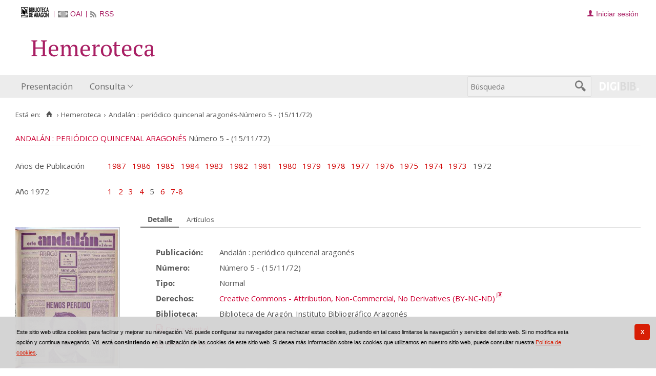

--- FILE ---
content_type: text/html;charset=UTF-8
request_url: https://bibliotecavirtual.aragon.es/prensa/es/publicaciones/verNumero.do?idNumero=2000219
body_size: 6165
content:
<!DOCTYPE html>
<html lang="es">

<head>
               
        
        
        
        



   
     

   
   
  

 
    
        
    <meta charset="UTF-8">
<meta http-equiv="Content-Type" content="text/html; charset=UTF-8" />

    
        <script>
        window.root = "..";
        window.root_i18n = "../../../i18n";
        window.root_noi18n = "../../..";
        window.rootBase = "../../..";
        window.debug = false;
        window.embed = false;
        window.lang = "es";
        window.webPortal= "public";
        window.prefijoWeb = "https://bibliotecavirtual.aragon.es/es/";         window.prefijoWebNoLang = "https://bibliotecavirtual.aragon.es/";         window.prefijoWebMultiidioma = "https://bibliotecavirtual.aragon.es/es/";     </script>

        
                                    <title>Biblioteca Virtual de Aragón &gt; Hemeroteca &gt; Andalán : periódico quincenal aragonés-Número 5  - (15/11/72)</title>
    
        <link href="../../../i18n/css/fonts/OpenSans.css" rel="stylesheet">

    <link href="../../../i18n/css/fonts/PTSerif.css" rel="stylesheet">


    <link href="../../../i18n/css/fonts/ionicons.css" rel="stylesheet">

        

<script src="../../../js/clientinfo.js"></script>
<script>
  ClientInfo.setDetectedBrowser("CHROME");
  ClientInfo.setMajorVersion(parseInt("131"));
  ClientInfo.setDetectedOS("OSX");
  ClientInfo.setMobile(false);
</script>

<script src="../../../js/vendor/jquery.min.js"></script>
<script src="../../../js/vendor/jquery-ui.min.js"></script>
<script>jQuery.noConflict();</script>


<script src="../../../js/vendor/clipboard.min.js"></script>
<script defer src="../../../js/vendor/bootstrap_vm.js"></script>

<script defer src="../../../js/vendor/moment-with-locales.min.js"></script>
<script defer src="../../../js/vendor/chosen.jquery.min.js"></script>

<script src="../../../js/comun/digiweb.js?v=dba9c9c1"></script>

<script defer src="../../../js/main.js?v=dba9c9c1"></script>

        

            <!-- Global site tag (gtag.js) - Google Analytics -->
        <script async src="https://www.googletagmanager.com/gtag/js?id=UA-54558141-1 "></script>
        <script>
          window.dataLayer = window.dataLayer || [];
          document.addEventListener("DOMContentLoaded", function() {
            window.analytics.registerProvider('Google Universal Analytics', new window.GUAProvider('UA-54558141-1 ', true));
          });
        </script>
        
              

                    
                             
         
 
            
            
            <script src="../../../i18n/js/accessible_menu.js"></script>
    
        <link href="../../../i18n/css/comun/comun_base.css" rel="stylesheet" >
    <link href="../../../i18n/css/comun/comun_all.css" rel="stylesheet" >

<link href="../../../i18n/css/stylecookies.css" rel="stylesheet" >

    <style type="text/css">
                        
                        a.pre-header__link,
        a.pre-header__link:hover, 
        a.pre-header__link:focus, 
        a.pre-header__link:visited {
          color: #a91f64;
        }
        li.pre-header__item:not(:first-child) {
          border-color: #a91f64;
        }
        
                div#navbar,
        div#navbar .main-nav__link,
        div#navbar .main-nav__sublink {
                            }
        
                div#navbar .main-nav__link:hover,
        div#navbar .main-nav__link:focus,
        div#navbar .main-nav__sublink:hover,
        div#navbar .main-nav__sublink:focus,
        div#navbar li.active > a,
        div#navbar li.active > a:hover,
        div#navbar li.active > a:focus,
        #busqueda-cabecera,
        #busqueda-cabecera .cajatexto,
        #boton_buscar_cabecera {
                            }
        #busqueda-cabecera {
                            }
    </style>

        

            <script src="../../../i18n/js/comun_all.js"></script>
    
            
    <script>
        (function() {
            jQuery(document).ready(function(){
                jQuery.post("../../../es/accesos/registrar_primera_visita.do?pendientes=999C5B662D18929C51619B4E037289409354EBF375");
            });
        })();
    </script>
    
        <link href="../../../i18n/css/estilos_personalizacion.css" rel="stylesheet" type="text/css" />
<link rel="alternate" type="application/rss+xml" title="RSS" href="../perfiles/rss.do?id=0" />

<link rel="alternate" type="application/rss+xml" title="RSS Noticias" href="../cms/rss.cmd?id=novedades/noticias" />

<meta name="DC.title" lang="es" content="Biblioteca Virtual de Aragón" />
<meta name="DC.subject" lang="es" content="BIVIAR; patrimonio bibliográfico aragonés; patrimonio documental aragonés; biblioteca digital; biblioteca virtual; Biblioteca Publica de Zaragoza; Biblioteca Publica de Huesca; Biblioteca Publica de Teruel; Instituto Bibliográfico Aragonés; biblioteca municipal de Zuera; Archivo Histórico Provincial de Zaragoza; publicaciones electrónicas del Gobierno de Aragón; Fonoteca de la Jota; Colección Digital del Instituto de Estudios Altoaragoneses; hemeroteca; publicaciones seriadas; publicaciones periódicas; monografías; mapas; partituras; digitalización; preservación; Europeana Data Model; EDM; Linked Open Data; LOD" />
<meta name="DC.description" lang="es" content="La Biblioteca Virtual de Aragón (Biviar), gestionada por la Biblioteca de Aragón tiene su origen en el año 2007. El Gobierno de Aragón, a través de la Dirección General de Cultura, se sumó al proyecto del Ministerio de Cultura para la creación de repositorios digitales, siguiendo de este modo la iniciativa de creación de bibliotecas digitales de la Unión Europea (EC i2010)." />
<meta name="DC.language" content="es" />
<meta name="DC.coverage" lang="es" content="Aragón" />
<meta name="DC.creator" lang="es" content="Gobierno de Aragón" />
<meta name="DC.creator" lang="es" content="Biblioteca de Aragón" />
<meta name="DC.publisher" lang="es" content="DIGIBÍS" />
<meta name="DC.date" scheme="DCTERMS.W3CDTF" content="2007" /> 
<meta name="DC.type" scheme="DCTERMS.DCMIType" content="Text" /> 
<meta name="DC.type" scheme="DCTERMS.DCMIType" content="Image "/>
<meta name="DC.type" scheme="DCTERMS.DCMIType" content="Sound"/>
<meta name="DC.format" content="text/html; charset=UTF-8" /> 
<meta name="DC.identifier" scheme="DCTERMS.URI" content="https://bibliotecavirtual.aragon.es/" />

<!-- Para Twitter Card -->
<meta name="twitter:card" content="summary" />
<meta name="twitter:title" content="Biblioteca Virtual de Aragón" />
<meta name="twitter:description" content="La Biblioteca Virtual de Aragón (Biviar), gestionada por la Biblioteca de Aragón tiene su origen en el año 2007. El Gobierno de Aragón, a través de la Dirección General de Cultura, se sumó al proyecto del Ministerio de Cultura para la creación de repositorios digitales, siguiendo de este modo la iniciativa de creación de bibliotecas digitales de la Unión Europea (EC i2010)." />
<meta name="twitter:image:src" content="https://bibliotecavirtual.aragon.es/i18n/img/header/logo.png" />

<!-- Para Facebook y otros -->
<meta property="og:type" content="website" />
<meta property="og:title" content="Biblioteca Virtual de Aragón" />
<meta property="og:description" content="La Biblioteca Virtual de Aragón (Biviar), gestionada por la Biblioteca de Aragón tiene su origen en el año 2007. El Gobierno de Aragón, a través de la Dirección General de Cultura, se sumó al proyecto del Ministerio de Cultura para la creación de repositorios digitales, siguiendo de este modo la iniciativa de creación de bibliotecas digitales de la Unión Europea (EC i2010)." />
<meta property="og:image" content="https://bibliotecavirtual.aragon.es/i18n/img/header/logo.png" />
<meta property="og:url" content="https://bibliotecavirtual.aragon.es/" />


<!--Desktop classic browsers tabs, IE-->
<link rel="shortcut icon" href="../../../i18n/img/favicon/favicon.ico" type="image/x-icon" />
<link rel="icon" type="image/png" href="../../../i18n/img/favicon/favicon-16x16.png" sizes="16x16" />

<!--iOS, Safari, Firefox-->
<meta name="apple-mobile-web-app-title" content="Biblioteca Virtual de Aragón" />
<link rel="mask-icon" href="../../../i18n/img/favicon/safari-pinned-tab.svg" color="#e42b29" />
<link rel="icon" type="image/png" href="../../../i18n/img/favicon/favicon-32x32.png" sizes="32x32" />

<link rel="apple-touch-icon" sizes="180x180" href="../../../i18n/img/favicon/apple-touch-icon.png" />
<link rel="apple-touch-icon" sizes="152x152" href="../../../i18n/img/favicon/apple-touch-icon-152x152.png" />
<link rel="apple-touch-icon" sizes="144x144" href="../../../i18n/img/favicon/apple-touch-icon-144x144.png" />
<link rel="apple-touch-icon" sizes="120x120" href="../../../i18n/img/favicon/apple-touch-icon-120x120.png" />
<link rel="apple-touch-icon" sizes="114x114" href="../../../i18n/img/favicon/apple-touch-icon-114x114.png" />
<link rel="apple-touch-icon" sizes="76x76" href="../../../i18n/img/favicon/apple-touch-icon-76x76.png" />
<link rel="apple-touch-icon" sizes="72x72" href="../../../i18n/img/favicon/apple-touch-icon-72x72.png" />
<link rel="apple-touch-icon" sizes="60x60" href="../../../i18n/img/favicon/apple-touch-icon-60x60.png" />
<link rel="apple-touch-icon" sizes="57x57" href="../../../i18n/img/favicon/apple-touch-icon-57x57.png" />
<link rel="apple-touch-icon" sizes="32x32" href="../../../i18n/img/favicon/favicon-32x32.png" />

<!--Android Chrome-->
<meta name="application-name" content="Biblioteca Virtual de Aragón" />
<link rel="icon" type="image/png" href="../../../i18n/img/favicon/android-chrome-192x192.png" sizes="192x192" />
<link rel="manifest" href="../../../i18n/img/favicon/manifest.json" />
<meta name="theme-color" content="#ffffff" />

<!--Windows 8 y 10-->
<meta name="application-name" content="Biblioteca Virtual de Aragón" />
<meta name="msapplication-TileColor" content="#2b5797" />
<meta name="msapplication-TileImage" content="../../../i18n/img/favicon/mstile-144x144.png">
<meta name="msapplication-square150x150logo" content="../../../i18n/img/favicon/mstile-150x150.png"/ >
<meta name="msapplication-config" content="../../../i18n/img/favicon/browserconfig.xml" />


                                                                    

                                        
    <script src="../../../i18n/../js/comun/toggleContainer.js"></script>
                <script src="../../../i18n/js/cookies.min.js"></script>
                     <script src="../../../es/js/cookies.cdata.js"></script>
                
                                        <link rel="stylesheet" href="../../../css/default/main.css">
                
    
    <link href="../../../i18n/css/comun_livepipe.css" rel="stylesheet" type="text/css" />
    <link href="../../../i18n/css/public_numeros.css" rel="stylesheet" type="text/css" />
    
        <script src="../../../i18n/js/efectos_main.js"></script>
    
    <script src="../js/i18n.do?fichero=validacion_campos_i18n.vm"></script>
    <script src="../../../i18n/js/validacion_campos.js"></script>
</head>
<body>
    







        
       
            
        <div id="pagina">
    
             <div id="menu_prensa">         
            <div class="pre-header">
    <div class="content--wide">
                

<ul class="pre-header__list utility-links">
<li class="pre-header__item">
    <a href="../../../es/inicio/inicio.do" title="Biblioteca Virtual de Aragón">
        <img id="small-logo" src="../../../i18n/img/header/logobibliotecadearagon-20.png" alt="Biblioteca Virtual de Aragón">
    </a>
</li>
<li class="pre-header__item"><a class="pre-header__link oai" href="../ayuda/oai.do" title="Repositorio OAI" ><span>OAI</span></a></li><li class="pre-header__item"><a class="pre-header__link rss" href="../ayuda/rss.do" title="RSS del Catálogo" ><span>RSS</span></a></li></ul>
                            
                    



<ul class="pre-header__list dropdown login__link">
  <li class="pre-header__item"><a class="pre-header__link user icon-text" href="..&#x2f;seguridad&#x2f;form_login.do&#x3f;destino&#x3d;..&#x25;2Fpublicaciones&#x25;2FverNumero.do&#x25;3FidNumero&#x25;3D2000219"><span>Iniciar sesión</span></a></li></ul>
                    </div>
</div>
<div id="header__wrapper" class="js-header__wrapper">
    
    
            
    
        
    <div id="header">
    <div id="header__content" class="content--wide" style='height:50px;'>
                                <span class="header__title" style='line-height: 50px;'><span class="header__title-inner" style='text-transform: none; color: #a91f64; font-size: 140%;'>Hemeroteca</span></span>
                    </div>
</div>

        <div id="navbar">
        <div class="content--wide">
                            



    <div role="navigation" aria-label="Menú principal" class="main-nav">
                    <ul role="menubar" aria-hidden="false" class="main-nav__list">
                                                                                                
                                                
                                
                                                
                                                
                <li class="main-nav__item " role="menuitem" aria-haspopup="false">
                                                                            <a href="..&#x2f;cms&#x2f;elemento.do&#x3f;id&#x3d;ms&#x25;2Fprensa&#x25;2Fpaginas&#x25;2FInicio_.html"  class="main-nav__link"  tabindex="0">Presentación</a>
                                                                            </li>
                                                                    
                                                
                                
                                                
                                                
                <li class="main-nav__item hasdropdown " role="menuitem" aria-haspopup="true">
                            <a href="#"  class="main-nav__link"  tabindex="0">Consulta</a>
                                                                                    <ul role="menu" class="main-nav__dropdown">
                                                                                        
                                                
                                
                                                
                                                
                <li class="main-nav__subitem " role="menuitem" aria-haspopup="false">
                                                                            <a href="..&#x2f;consulta&#x2f;busqueda.do"  class="main-nav__sublink"  tabindex="-1">Búsqueda</a>
                                                                            </li>
                                                                    
                                                
                                
                                                
                                                
                <li class="main-nav__subitem " role="menuitem" aria-haspopup="false">
                                                                            <a href="..&#x2f;consulta&#x2f;busqueda_avanzada.do"  class="main-nav__sublink"  tabindex="-1">Búsqueda avanzada</a>
                                                                            </li>
                                                                    
                                                
                                
                                                
                                                
                <li class="main-nav__subitem " role="menuitem" aria-haspopup="false">
                                                                            <a href="..&#x2f;consulta&#x2f;indice_campo.do&#x3f;campo&#x3d;idtitulo"  class="main-nav__sublink"  tabindex="-1">Cabeceras</a>
                                                                            </li>
                                                </ul>
                                    </li>
                                    </ul>
            </div>

                        <div id="nav-tools">
    <div id="nav-search">
                                <div id="nav-search-field">
                <div class="main-search">
                <form id="nav-search-form" name="nav-search-form" action="../consulta/resultados_ocr.do"
                 method="post" rel="nofollow"     >
            
                                                            <label for="nav-search-textbox" class="no_soy_visible">Búsqueda</label>
        <input type="search" id="nav-search-textbox" name="busq_general" value="" maxlength="128" placeholder="Búsqueda"/>

                <input type="submit" id="nav-search-submit" class="submit_boton" value="&#xf2f5;"/>
        </form>
</div>            </div>
                    <ul role="menu" aria-hidden="false" id="nav-search-history" class="main-nav__list"></ul>
    <script src="../../../js/queryHistory.js"></script>
    <script>
        "use strict";
        jQuery(document).ready(function() {
            var options = {
              command: "../query/history.do",
              selector: '#nav-search-history',
              title: 'Últimas búsquedas'
            }
            dgb.queryHistory.init(options);
        });
    </script>
    </div>
        <div id="nav-product-logo">
        <a tabindex="-1" href="http://www.digibis.com/software/digibib" target="_blank" title="Sistema Digital de Gestión de Bibliotecas">
            <img src="../../../i18n/img/header/digibib_logo.png" alt="DIGIBIB"/>
        </a>
    </div>
</div>
        </div>
    </div>
</div>
    
    <div id="pagina_contenido0">
        
    <div id="pagina_contenido">
                <div id="nav_secondary"> 
            <div class="nav_secondary__content"> 
                <div id="web_route">
                    <span class="span_web_route">
                        <span class="pre-label">Está en:</span>
                        <a class="icon web-route__home" href="../../../es/inicio/inicio.do" title="Inicio" aria-label="Inicio"></a>
                        
                                                     <span class="separator">&rsaquo;</span>
                             <a href="../micrositios/inicio.do">Hemeroteca</a>
                                                                            <span class="separator">&rsaquo;</span>
                                                        Andalán : periódico quincenal aragonés-Número 5  - (15/11/72)
                                                
                   </span>
                </div>
                           </div>
        </div>
        
                <div id="contenido"  class="contenido_prensa"  role="main">
            
                                    
        <div id="infoNumeroArriba">
        <span class="titPub">
                        <a href="../publicaciones/ficha_pub.do?idPublicacion=16864">ANDALÁN : PERIÓDICO QUINCENAL ARAGONÉS</a>
        </span>
        <span class="titNum">Número 5  - (15/11/72)</span>
    </div>
    <div id="barraanyos">
        <label class="etiqueta">Años de Publicación</label>
        <ul>
                                        <li>
                                            <a href="../publicaciones/verNumero.do?idPublicacion=16864&anyo=1987">1987</a>
                                    </li>
                            <li>
                                            <a href="../publicaciones/verNumero.do?idPublicacion=16864&anyo=1986">1986</a>
                                    </li>
                            <li>
                                            <a href="../publicaciones/verNumero.do?idPublicacion=16864&anyo=1985">1985</a>
                                    </li>
                            <li>
                                            <a href="../publicaciones/verNumero.do?idPublicacion=16864&anyo=1984">1984</a>
                                    </li>
                            <li>
                                            <a href="../publicaciones/verNumero.do?idPublicacion=16864&anyo=1983">1983</a>
                                    </li>
                            <li>
                                            <a href="../publicaciones/verNumero.do?idPublicacion=16864&anyo=1982">1982</a>
                                    </li>
                            <li>
                                            <a href="../publicaciones/verNumero.do?idPublicacion=16864&anyo=1981">1981</a>
                                    </li>
                            <li>
                                            <a href="../publicaciones/verNumero.do?idPublicacion=16864&anyo=1980">1980</a>
                                    </li>
                            <li>
                                            <a href="../publicaciones/verNumero.do?idPublicacion=16864&anyo=1979">1979</a>
                                    </li>
                            <li>
                                            <a href="../publicaciones/verNumero.do?idPublicacion=16864&anyo=1978">1978</a>
                                    </li>
                            <li>
                                            <a href="../publicaciones/verNumero.do?idPublicacion=16864&anyo=1977">1977</a>
                                    </li>
                            <li>
                                            <a href="../publicaciones/verNumero.do?idPublicacion=16864&anyo=1976">1976</a>
                                    </li>
                            <li>
                                            <a href="../publicaciones/verNumero.do?idPublicacion=16864&anyo=1975">1975</a>
                                    </li>
                            <li>
                                            <a href="../publicaciones/verNumero.do?idPublicacion=16864&anyo=1974">1974</a>
                                    </li>
                            <li>
                                            <a href="../publicaciones/verNumero.do?idPublicacion=16864&anyo=1973">1973</a>
                                    </li>
                            <li>
                                            1972
                                    </li>
                    </ul>
    </div>
    <div id="barraotrosnumeros">
                    <label class="etiqueta">Año 1972</label>
                <ul>
                            <li><a href="../publicaciones/verNumero.do?idNumero=2000215">
                                                    1
                        </a></li>
                                <li><a href="../publicaciones/verNumero.do?idNumero=2000216">
                                                    2
                        </a></li>
                                <li><a href="../publicaciones/verNumero.do?idNumero=2000217">
                                                    3
                        </a></li>
                                <li><a href="../publicaciones/verNumero.do?idNumero=2000218">
                                                    4
                        </a></li>
                                <li>5</li>
                            <li><a href="../publicaciones/verNumero.do?idNumero=2000220">
                                                    6
                        </a></li>
                                <li><a href="../publicaciones/verNumero.do?idNumero=2000221">
                                                    7-8
                        </a></li>
                            </ul>
    </div>
    <div id="portada" class="imagen_favorita">
                
                
                        

                                                
                                
                                
                                            
             
            
         
            
        
    
                        <a id="fav3000219-icon" href="../catalogo_imagenes/grupo.do?path=3000219" data-analytics='open-mediagroup' data-analytics-recordtitle='Número 5  - (15/11/72)' data-analytics-grouptitle='Copia digital' data-analytics-recordid='NUM00002000219' data-modal='1'  title='Número 5  - (15/11/72)'>
                <img class="miniatura" alt="image/jpeg" src="../media/object-miniature.do?id=12006017">
            </a>
        
                            
    
              
    </div>

                    <div id="infonumero">
            <div class="tabpanel_container">
                <div id="tab_detalle" class="tab_panel">
                    <h2>Detalle</h2>
                    
<div id="detalle_numero">
    <p><label class="resaltado">Publicación: </label>
       <span>Andalán : periódico quincenal aragonés</span></p>
    <p><label class="resaltado">Número: </label>
       <span>Número 5  - (15/11/72)</span>
    </p>
    <p><label class="resaltado">Tipo: </label>
       <span>Normal</span>
    </p>
            <p><label class="resaltado">Derechos: </label>
                                            <a href="http://creativecommons.org/licenses/by-nc-nd/4.0/" class="u-external-link" data-analytics="external-link" target="_blank">Creative Commons - Attribution, Non-Commercial, No Derivatives (BY-NC-ND)</a>
                    </p>
                <p><label class="resaltado">Biblioteca: </label>
           <span>Biblioteca de Aragón. Instituto Bibliográfico Aragonés</span>
        </p>
            
                                                 
    
                

    <p class='gruposimagenes'>
         
        
         
            
        
        
            <a id="gri3000219-icon" href="../catalogo_imagenes/grupo.do?path=3000219"  data-analytics='open-mediagroup' data-analytics-recordtitle='Andal&aacute;n&#x20;&#x3a;&#x20;peri&oacute;dico&#x20;quincenal&#x20;aragon&eacute;s&#x3a;&#x20;N&uacute;mero&#x20;5&#x20;&#x20;-&#x20;&#x28;15&#x2f;11&#x2f;72&#x29;' data-analytics-grouptitle='Copia&#x20;digital' data-analytics-recordid='NUM00002000219' data-modal='1'  title='Copia digital'>                                        <i class="media-icon media-image media-image__jpeg"
                 role="img" aria-hidden="true" ></i>
</a>
    
            <a id="gri3000219" href="../catalogo_imagenes/grupo.do?path=3000219" class="" data-analytics='open-mediagroup' data-analytics-recordtitle='Andal&aacute;n&#x20;&#x3a;&#x20;peri&oacute;dico&#x20;quincenal&#x20;aragon&eacute;s&#x3a;&#x20;N&uacute;mero&#x20;5&#x20;&#x20;-&#x20;&#x28;15&#x2f;11&#x2f;72&#x29;' data-analytics-grouptitle='Copia&#x20;digital' data-analytics-recordid='NUM00002000219' data-modal='1'  >
            Copia digital
        </a>
        </p>
            
    
                

    <p class='gruposimagenes'>
     
        
         
            
        
        
            <a id="gri3700278-icon" href="../catalogo_imagenes/grupo.do?path=3700278"  data-analytics='open-mediagroup' data-analytics-recordtitle='Andal&aacute;n&#x20;&#x3a;&#x20;peri&oacute;dico&#x20;quincenal&#x20;aragon&eacute;s&#x3a;&#x20;N&uacute;mero&#x20;5&#x20;&#x20;-&#x20;&#x28;15&#x2f;11&#x2f;72&#x29;' data-analytics-grouptitle='Fichero&#x20;PDF' data-analytics-recordid='NUM00002000219' data-modal='0'  title='Fichero PDF'>                                        <i class="media-icon media-application media-application__pdf"
                 role="img" aria-hidden="true" ></i>
</a>
    
            <a id="gri3700278" href="../catalogo_imagenes/grupo.do?path=3700278" class="" data-analytics='open-mediagroup' data-analytics-recordtitle='Andal&aacute;n&#x20;&#x3a;&#x20;peri&oacute;dico&#x20;quincenal&#x20;aragon&eacute;s&#x3a;&#x20;N&uacute;mero&#x20;5&#x20;&#x20;-&#x20;&#x28;15&#x2f;11&#x2f;72&#x29;' data-analytics-grouptitle='Fichero&#x20;PDF' data-analytics-recordid='NUM00002000219' data-modal='0'  >
            Fichero PDF
        </a>
        </p>
             </div>
                </div>
                <div id="tab_articulos" class="tab_panel">
                    <h2>Artículos</h2>
                    
<div id="contenido_numero">
                Ejemplar disponible en Biblioteca.
    </div>
                </div>
            </div>
        </div>
        <script>
        jQuery(document).ready (function($) {
            createTabbedPanel('infonumero', 'h2');
        });
        </script>
            
                                                                    </div>
        </div>

        </div>
    
        <div id="pie" class="js-footer">
    <div id="pie_superior">
        <div id="infoCliente" class="bloquePie">
    <div class="contentBloque">
        <a class="header__logo--secondary" href="https://www.aragon.es/" title="Gobierno de Aragón"  target="_blank" style='margin-top: 0px;' >
            <img src="../../../i18n/img/header/logo-secundary.png" alt="Gobierno de Aragón" height="50">
        </a>
    </div>
</div>        <div id="adicional_pie">
</div>
        <div class="bloque-pie-validacion">
                <div id="logo-ministerio">
        <a href="https://www.cultura.gob.es/" title="Este proyecto ha recibido una ayuda de la Dirección General de Archivos y Bibliotecas del Ministerio de Cultura" target="_blank"><img src="../../../img/logos/ministerio.jpg" alt="Logotipo del Ministerio de Cultura"/></a>
    </div>
            <p><a id="logo-min-digibis" href="http://www.digibis.com" target="_blank">DIGIBÍS</a></p>
            <div id="estandares">
  <ul>
        <li><a href="https://www.w3.org/TR/WCAG20/" target="_blank" title="Explicación del Nivel Doble-A de Conformidad">
        <img src="../../../i18n/img/iconos_estandares/wai-aa_22.png" alt="WAI-AA 2.0" height="22">
    </a></li>
  </ul>
</div>        </div>
    </div>
</div>
  </div> <!-- fin pagina -->  
 </div> 

            <script>if (enFrameInterno()) pantallaCompleta('contenido');</script>
    
    

    
        <div id="ventana_modal" class="window" style="display: none;">
    <iframe id="frame_modal" class="window_contents" src="about:blank" title="Visualizador Modal"></iframe>
</div>
    </body>
</html>


--- FILE ---
content_type: text/css
request_url: https://bibliotecavirtual.aragon.es/i18n/css/public_numeros.css
body_size: 606
content:
#contenido:after{content:'';clear:both;display:block}
#infoNumeroArriba{border-bottom:1px solid #e5e5e5;padding:.2em 0 .2em 0}
#barraanyos,#barraotrosnumeros{display:flex;margin-top:2em;margin-bottom:2em}
#barraanyos .etiqueta,#barraotrosnumeros .etiqueta{width:12em;flex:0 0 auto}
#barraanyos ul,#barraotrosnumeros ul{display:inline;padding-left:0}
#barraanyos ul li,#barraotrosnumeros ul li{display:inline;margin-right:.5em;line-height:1}
#barraanyos ul li a,#barraotrosnumeros ul li a{color:#d10000;text-decoration:none}
#portada{position:relative;clear:none;float:left;width:203px;margin-right:2em;margin-top:30px}
#portada a img,#portada img{width:100%}
#infoNumeroAbajo{position:relative;clear:none;text-align:left;padding-top:26px}
#gruposimagenes{display:block;position:relative;clear:none;float:left;width:15.5em;margin-top:1em;z-index:5}
#gruposimagenes p{text-align:center}
#infonumero{position:relative;float:right;clear:none;width:80%;z-index:4}
#contenido_numero{position:relative;float:left;clear:none;width:80%;margin-top:1em;z-index:4}
#contenido_numero table{position:relative;width:85%}
#tab_articulos #contenido_numero table{width:100%}
#articulos{position:relative;z-index:4}
#articulos table{position:relative}
.tabpanel_container{overflow:auto;padding-left:1em;padding-right:1em;padding-bottom:.5em;clear:left;position:relative;height:18em}
html>body .tabpanel_container{height:auto;min-height:18em}
.tabpanel_container #contenido_numero,.tabpanel_container #detalle_numero{margin:2em .5em .5em 1em}
.tabpanel_container #tab_detalle .resaltado{display:inline-block;width:8em}